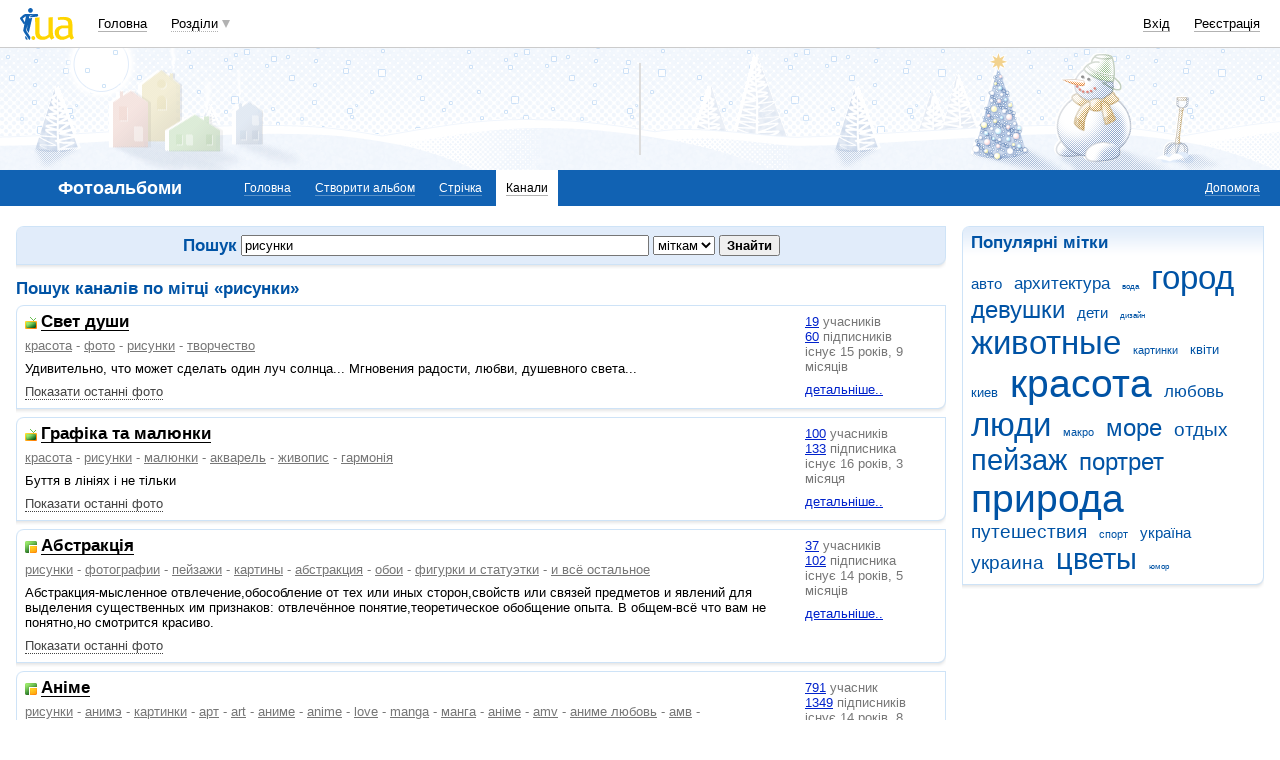

--- FILE ---
content_type: text/html; charset=windows-1251
request_url: https://photo.i.ua/channel/search/?type=label&words=363&pop=1
body_size: 19683
content:
<!DOCTYPE html PUBLIC "-//W3C//DTD XHTML 1.0 Transitional//EN" "http://www.w3.org/TR/xhtml1/DTD/xhtml1-transitional.dtd">
<html xmlns="http://www.w3.org/1999/xhtml">
<head>
<title>Пошук каналів по мітці &laquo;рисунки&raquo;&nbsp;</title>
<meta http-equiv="content-type" content="text/html; charset=windows-1251" />
<meta name="google-site-verification" content="HShIi9AqQMLaZPv7XOyqYVcwWYfPY-kJbUWtVTQkXkQ" />
<meta property="og:image" content="//i3.i.ua/logo_new1.png" />
<link id="dynamic-favicon" rel="icon" href="//i3.i.ua/css/i2/favicon_16.ico" type="image/x-icon">
<link rel="shortcut icon" href="//i3.i.ua/css/i2/favicon_16.ico" type="image/x-icon">
<![if !IE]><link rel="stylesheet" type="text/css" media="all" href="//i3.i.ua/css/i2/blue/sprite/photo.y3c9a8bdc.css" /><![endif]>
<script type="text/javascript">
<!--
window.JS_ERROR_NOTIFY = 'MA==';
var lmJsVersion = 1.690;
var lmJsPath = '//i3.i.ua/js/';
var JS_LANG_ID = 2;
var I_VER2 = true;
var I_SSL = true;
//-->
</script>
<script type="text/javascript" src="//i3.i.ua/js/JSHttpRequest.y989b751f.js"></script>
<script type="text/javascript" src="//i3.i.ua/js/util.ya033ba43.js"></script>
<script type="text/javascript" src="//i3.i.ua/js/i/global.y18bbae35.js"></script>
<script type="text/javascript" src="//i3.i.ua/js/i/autoload.y718797e6.js"></script>
<script type="text/javascript" src="//i3.i.ua/js/i/photo2.y28203732.js"></script>
<script type="text/javascript" src="//i3.i.ua/js/i/popupdiv_u.y78e0105e.js"></script>
<script data-ad-client="ca-pub-3755662197386269" async src="https://pagead2.googlesyndication.com/pagead/js/adsbygoogle.js"></script><!-- GAM Code in <head> section START -->
<script> !(function () { window.googletag = window.googletag || {}; window.vmpbjs = window.vmpbjs || {}; window.vpb = window.vpb || {}; vpb.cmd = vpb.cmd || []; vpb.st=Date.now();  vpb.fastLoad = true; googletag.cmd = googletag.cmd || []; vmpbjs.cmd = vmpbjs.cmd || []; var cmds = []; try{ cmds = googletag.cmd.slice(0); googletag.cmd.length = 0; }catch(e){} var ready = false; function exec(cb) { return cb.call(googletag); } var overriden = false; googletag.cmd.push(function () { overriden = true; googletag.cmd.unshift = function (cb) { if (ready) { return exec(cb); } cmds.unshift(cb); if (cb._startgpt) { ready = true; for (var k = 0; k < cmds.length; k++) { exec(cmds[k]); } } }; googletag.cmd.push = function (cb) { if (ready) { return exec(cb); } cmds.push(cb); }; }); if(!overriden){ googletag.cmd.push = function (cb) { cmds.push(cb); }; googletag.cmd.unshift = function (cb) { cmds.unshift(cb); if (cb._startgpt) { ready = true; if (googletag.apiReady) { cmds.forEach(function (cb) { googletag.cmd.push(cb); }); } else { googletag.cmd = cmds; } } }; } var dayMs = 36e5, cb = parseInt(Date.now() / dayMs), vpbSrc = '//player.adtcdn.com/prebidlink/' + cb + '/wrapper_hb_738585_17250.js', pbSrc = vpbSrc.replace('wrapper_hb', 'hb'), gptSrc = '//securepubads.g.doubleclick.net/tag/js/gpt.js', c = document.head || document.body || document.documentElement; function loadScript(src, cb) { var s = document.createElement('script'); s.src = src; s.defer=false; c.appendChild(s); s.onload = cb; s.onerror = function(){ var fn = function(){}; fn._startgpt = true; googletag.cmd.unshift(fn); }; return s; } loadScript(pbSrc); loadScript(gptSrc); loadScript(vpbSrc); })() </script>

<script type="text/javascript">
	var ua = navigator.userAgent.toLowerCase();
	if(ua.indexOf('mobile')==-1 && ua.indexOf('iphone')==-1 && ua.indexOf('ipad')==-1  && ua.indexOf('android')==-1) { //desktop
		window.googletag = window.googletag || {cmd: []};
		googletag.cmd.push(function() {
			googletag.defineSlot('/21861267298/i.ua/premium_side_banner', [[300, 600], [300, 250]], 'div-gpt-ad-i.ua/premium_side_banner').addService(googletag.pubads());
			googletag.defineSlot('/21861267298/i.ua/top_banner', [[728, 90], [970, 90]], 'div-gpt-ad-i.ua/top_banner').addService(googletag.pubads());
			googletag.pubads().enableSingleRequest();
			googletag.pubads().collapseEmptyDivs();
			googletag.enableServices();
		});
	} else { //mobile
		window.googletag = window.googletag || {cmd: []};
		googletag.cmd.push(function() {
			googletag.defineSlot('/21861267298/i.ua/premium_side_banner', [[300, 600], [300, 250], [300, 400], [336, 280], [320, 165]], 'div-gpt-ad-i.ua/premium_side_banner').addService(googletag.pubads());
			googletag.pubads().enableSingleRequest();
			googletag.pubads().collapseEmptyDivs();
			googletag.enableServices();
		});
	}
</script>
<!-- GAM Code in <head> section END --><script type="text/javascript" async id="Admixer" data-inv="//inv-nets.admixer.net/" data-r="always" data-bundle="desktop" src="https://cdn.admixer.net/scripts3/loader2.js"></script><script type="text/javascript">
(function() {

	var branding = {
			padTop:130,
			bgColor:'#fff',
			fixed:true,
			hwAlco:false,
			hwMed:false,
			iuaNew:false
		};
	
	function addEvent(e,t,f) {
		if (e.addEventListener) {
			e.addEventListener(t, f, false);
		} else if (e.attachEvent) {
			e.attachEvent('on'+t, f);
		}
	}
	
	function removeEvent(e,t,f) {
		if (e.removeEventListener) {
			e.removeEventListener(t, f, false);
		} else if (e.detachEvent) {
			e.detachEvent('on'+t, f);
		}
	}
	
	function merge() {
		var options, name, copy, target=arguments[0] || {};
		for (i = 1; i < arguments.length; i++ )
			if ((options = arguments[i]) != null)
				for (name in options)
					if (options.hasOwnProperty(name) && options[name] !== undefined)
						target[name] = options[name];
		return target;
	}

	function GEBCN(cn){
		if(document.getElementsByClassName) // Returns NodeList here
			return document.getElementsByClassName(cn);

		cn = cn.replace(/ *$/, '');

		if(document.querySelectorAll) // Returns NodeList here
			return document.querySelectorAll((' ' + cn).replace(/ +/g, '.'));

		cn = cn.replace(/^ */, '');

		var classes = cn.split(/ +/), clength = classes.length;
		var els = document.getElementsByTagName('*'), elength = els.length;
		var results = [];
		var i, j, match;

		for(i = 0; i < elength; i++){
			match = true;
			for(j = clength; j--;)
				if(!RegExp(' ' + classes[j] + ' ').test(' ' + els[i].className + ' '))
					match = false;
			if(match)
				results.push(els[i]);
		}

		// Returns Array here
		return results;
	}

	function addClass (o, c) {
		var re = new RegExp("(^|\\s)" + c + "(\\s|$)", "g");
		if (re.test(o.className)) return
		o.className = (o.className + " " + c).replace(/\s+/g, " ").replace(/(^ | $)/g, "");
	}

	function getStyle(e,s){
		if (e.currentStyle) { return e.currentStyle[s]||''; }
		else if (window.getComputedStyle) { return window.getComputedStyle(e,null)[s]||''; }
	}

	addEvent(window,"message", catchMsg);
	
	function catchMsg(e) {
		if (typeof e.data == 'string') {
			var str = e.data;
			if (str.indexOf('admBranding_padTop') != -1) {
				branding.padTop = str.split('_')[str.split('_').length-1]; 
			}
			if (str.indexOf('admBranding_bgColor') != -1) {
				branding.bgColor = str.split('_')[str.split('_').length-1];
			}
			if (str.indexOf('admBranding_fixed') != -1) {
				branding.fixed = str.split('_')[str.split('_').length-1];
			}
			if (str.indexOf('admBranding_hwAlco') != -1) {
				branding.hwAlco = str.split('_')[str.split('_').length-1];
				branding.hwAlco = (branding.hwAlco=='true')?true:false;
			}
			if (str.indexOf('admBranding_hwMed') != -1) {
				branding.hwMed = str.split('_')[str.split('_').length-1];
				branding.hwMed = (branding.hwMed=='true')?true:false;
			}
			if (str.indexOf('admBranding_iuaNew') != -1) {
				branding.iuaNew = str.split('_')[str.split('_').length-1];
				branding.iuaNew = (branding.iuaNew=='true')?true:false;
			}
			if (e.data == 'admix_branding') {
				loadBranding();
				removeEvent(window,"message", catchMsg);
			}
		}
	}

	function loadBranding() {
		var html_brnd,
			html_brnd_first,
			topId = ['admixer_async_681667001',  // weather
					'admixer_async_1388268464',  // video
					'admixer_async_395934906',  // tv
					'admixer_async_1382177623',  // radio
					'admixer_async_1115304362',  // prikol
					'admixer_async_1036325645',  // perevod
					'admixer_async_1071860055',  // otvet
					'admixer_async_2022697699',  // news
					'admixer_async_697525821',  // narod
					'admixer_async_1419050558',  // music
					'admixer_async_1890157712',  // map
					'admixer_async_98527678',  // mail
					'admixer_async_884978609',  // love
					'admixer_async_393312103',  // links
					'admixer_async_1871637314',  // job
					'admixer_async_1764799217',  // goroskop
					'admixer_async_1714031575',  // cook
					'admixer_async_1974191118',  // board
					'admixer_async_1023898800',  // blog
					'admixer_async_68886793', // finance
					'admixer_async_168746454', // kino
					'admixer_async_536713179',  // inner
					'admixer_top_weather',  // weather
					'admixer_top_video',  // video
					'admixer_top_tv',  // tv
					'admixer_top_radio',  // radio
					'admixer_top_prikol',  // prikol
					'admixer_top_perevod',  // perevod
					'admixer_top_otvet',  // otvet
					'admixer_top_news',  // news
					'admixer_top_narod',  // narod
					'admixer_top_music',  // music
					'admixer_top_map',  // map
					'admixer_top_mail',  // mail
					'admixer_top_love',  // love
					'admixer_top_links',  // links
					'admixer_top_job',  // job
					'admixer_top_goroskop',  // goroskop
					'admixer_top_cook',  // cook
					'admixer_top_board',  // board
					'admixer_top_blog',  // blog
					'admixer_top_finance',  // finance
					'admixer_top_kino',  // kino
					'admixer_top_inner',
					'admixer1900238815',  // РїРѕРіРѕРґР°
					'admixer1592765002',  // РІС–РґРµРѕ
					'admixer2018680908',  // Р±Р»РѕРі
					'admixer2003887078',  // РѕРіРѕР»РѕС€РµРЅРЅСЏ
					'admixer1839429767',  // СЂРµС†РµРїС‚Рё
					'admixer1440041165',  // С„С–РЅР°РЅСЃРё
					'admixer1482317815',  // РіРѕСЂРѕСЃРєРѕРї
					'admixer2119521347',  // РєС–РЅРѕ
					'admixer2141460128',  // Р·Р°РєР»Р°РґРєРё
					'admixer1437555796',  // Р·РЅР°Р№РѕРјСЃС‚РІР°
					'admixer1737613027',  // РїРѕС€С‚Р°
					'admixer1357023805',  // РєР°СЂС‚Рё
					'admixer1725162627',  // РјСѓР·РёРєР°
					'admixer2104168544',  // РЅР°СЂРѕРґ
					'admixer1941108520',  // РЅРѕРІРёРЅРё
					'admixer1391926897',  // РІС–РґРїРѕРІС–РґС–
					'admixer1299639551',  // РїРµСЂРµРєР»Р°Рґ
					'admixer1703810878',  // РїСЂРёРєРѕР»Рё
					'admixer1950921536',  // СЂР°РґС–Рѕ
					'admixer1325805726',  // С‚РµР»РµРїСЂРѕРіСЂР°РјР°
					'admixer2018677155',  // РІСЃС– С–РЅС€С– СЂРѕР·РґС–Р»Рё
					];  // inner

		for (var i=0; i<topId.length; i++) {
			if (document.getElementById(topId[i])) {
				html_brnd = document.getElementById(topId[i]);
				break;
			}
		}
		
		var partition = window.location.hostname.split('.')[0];
		
		if (branding.iuaNew) {

			var partitions_new = ['weather','finance','perevod','map','tv','goroskop','prikol'];
			
			var isNewPartition = (function() {
				for (var i=0; i < partitions_new.length; i++) {
					if (partitions_new[i] == partition) {
						return true;
					}
				}
				return false;
			})();
			
			if (isNewPartition) {
				
				var bOffset = 47;
				
				if (html_brnd) {
					if (html_brnd.firstChild) {
						html_brnd_first = html_brnd.firstChild;
						merge(html_brnd_first.style, {'max-width':'100%','max-height':'100%','min-width':'100%','min-height':'100%'});
					}
				} else {
					console.log('Function loadBranding stopped');
					console.log('Place holder id for TOP banner is not found in topId array');
					return;
				}
				
				if (typeof I_VER3 !== 'undefined') {
					
					if (GEBCN('body_container')[0]) {
						var body_cont = GEBCN('body_container')[0];
					}
					
					addClass(document.body, 'iua_branding');
					document.body.style.overflowX = 'hidden';
					
					if (GEBCN('header_adv')[0]) {
						var header_adv_cont = GEBCN('header_adv')[0];
						header_adv_cont.style.display = 'none';
					}
					
					if (GEBCN('header_container').length) {
						merge(GEBCN('header_container')[0].style, {'position':'absolute','width':'100%','z-index':2});
					}
					
					if (GEBCN('page')[0]) {
						var page_cont = GEBCN('page')[0];
						merge(page_cont.style, {'position':'relative','z-index':1});
						var contWidth = getStyle(page_cont, 'width'); 
						if (~contWidth.indexOf("px")) {
							contWidth = +contWidth.slice(0,contWidth.length-2)+8;
						}
					}
					
					body_cont.style.top = (bOffset+parseInt(branding.padTop)) + 'px';
					
					if (document.getElementById('section_nav')) {
						document.getElementById('section_nav').style.zIndex = 1;
					}
					
					if (GEBCN('footer_container').length) {
						merge(GEBCN('footer_container')[0].style, {'top':parseInt(branding.padTop)+20+ 'px', 'z-index':1});
					}
					
					merge(html_brnd.style, {'position':'fixed','top':bOffset+'px','width':'100%','height':'100%','overflow': 'hidden','z-index':0});
					document.body.appendChild(html_brnd);
					
					$(window).scroll(function () {
						if ($(window).scrollTop() >= bOffset) {
							$(html_brnd).css({'top':0+'px', 'position':'fixed'});
						} else {
							$(html_brnd).css({'top':bOffset-$(window).scrollTop()+'px', 'position':'absolute'});
						}
					});
					
					function addHealthWarning() {
						var hwDiv = document.createElement('DIV');
						GEBCN('page')[0].appendChild(hwDiv);
						merge(hwDiv.style, {
							'position':'relative',
							'width':'1100px',
							'height':'142px',
							'margin':'0 auto',
							'min-width':'1100px',
							'max-width':'1100px',
							'background-color':'#fff',
							'background-image': (branding.hwAlco ? 'url(//i.holder.com.ua/h/1/2/282_pf2_1.jpg)' : branding.hwMed ? 'url(//i.holder.com.ua/h/5/6/266_pf1_1.jpg)' : ''),
							'background-repeat':'no-repeat',
							'background-position':'center top',
							'background-size':'contain',
							'z-index':1
						});
						
					}
					
					if (branding.hwAlco || branding.hwMed) {
						addHealthWarning();
					}
						
				}
					
			}
				
		} else {
				
			if (html_brnd) {
				if (html_brnd.firstChild) {
					html_brnd_first = html_brnd.firstChild;
					merge(html_brnd_first.style, {'max-width':'100%','max-height':'150px','min-width':'100%','min-height':'150px'});
				}
			} else {
				console.log('Function loadBranding stopped');
				console.log('Place holder id for TOP banner is not found in topId array');
				return;
			}
			
			merge(html_brnd.style, {'width':'100%','height':'150px','max-width':'100%','max-height':'150px','min-width':'100%','min-height':'150px','margin':'0px auto'});
			if (GEBCN('header_adv').length) {
				GEBCN('header_adv')[0].style.padding = '0px';
			}
			if (GEBCN('header_adv_item').length) {
				merge(GEBCN('header_adv_item')[0].style, { 'width':'100%', 'border':'none' });
			}
			if (GEBCN('widget_adv').length) {
				merge(GEBCN('widget_adv')[0].style, { 'width':'100%', 'border':'none' });
			}
			
		}
		
	}
})();
</script><script type="text/javascript" async src="//i.holder.com.ua/t/holder.js"></script><script async src="https://www.googletagmanager.com/gtag/js?id=G-9CZ974SN72"></script>
		<script>
			window.dataLayer = window.dataLayer || [];
			function gtag(){dataLayer.push(arguments);}
			gtag("js", new Date());
			gtag("config", "G-9CZ974SN72");
		</script><script type="text/javascript">
<!--
if (window.frPr)
	window.frPr();
//-->
</script>
</head>

<body>
	<div class="body_container">
<div id="bmcounter">
<script type="text/javascript" language="javascript"><!--
iS='<img src="//r.i.ua/s?u2817&p0&n'+Math.random();
iD=document;if(!iD.cookie)iD.cookie="b=b; path=/";if(iD.cookie)iS+='&c1';
try{
iS+='&d'+(screen.colorDepth?screen.colorDepth:screen.pixelDepth)
+"&w"+screen.width+'&h'+screen.height;
}catch(e){}
iT=iR=iD.referrer.replace(/^.*\/\//, '');iH=window.location.href.replace(/^.*\/\//, '');
((iI=iT.indexOf('/'))!=-1)?(iT=iT.substring(0,iI)):(iI=iT.length);
if(iT!=iH.substring(0,iI))iS+='&f'+escape(iR);
iS+='&r'+escape(iH);
iD.write(iS+'" border="0" width="1" height="1" />');
bmQ='//c.bigmir.net/?s134156&t6&n'+Math.random();
bmD=document;
if(bmD.cookie)bmQ+='&c1';
try{
bmS=screen;bmQ+='&d'+(bmS.colorDepth?bmS.colorDepth:bmS.pixelDepth)+"&r"+bmS.width;
}catch(e){}
bmF = bmD.referrer.replace(/^.*\/\//, '');
if(bmF.indexOf('.i.ua')==-1)bmQ+='&f'+escape(bmF);
UtilLite.addEvent(window, 'load', function () {
	var img = dge('bmcounter').appendChild(dce('IMG'));
	img.border=0;
	img.width=1;
	img.height=1;
	img.src=bmQ;
});

function ILoadScript(src){var t='script',gt=iD.createElement(t),s=iD.getElementsByTagName(t)[0];gt.setAttribute('async','async');gt.src=src; s.parentNode.insertBefore(gt,s);}
var pp_gemius_identifier = new String('1vaapiuD4zNPfncQoXdcVtVpDrGN0YLo9zQOStXnCDH.67');
function gemius_pending(i) { window[i] = window[i] || function() {var x = window[i+'_pdata'] = window[i+'_pdata'] || []; x[x.length]=arguments;};};
gemius_pending('gemius_hit'); gemius_pending('gemius_event'); gemius_pending('pp_gemius_hit'); gemius_pending('pp_gemius_event');
ILoadScript('//kpmediagaua.hit.gemius.pl/xgemius.js');

/*var tns_already, tnscm_adn = tnscm_adn || [];
(function(c,m){if(c.indexOf&&c.indexOf(m)<0){c.unshift(m);}}(tnscm_adn,"inline_cm"));
if (!tns_already) {
	tns_already=1;

	UtilLite.addEvent(window, 'load', function () {
		var i=new Image();
		i.src="http://juke.mmi.bemobile.ua/bug/pic.gif?siteid=i.ua&j=1&nocache="+Math.random();
		ILoadScript("http://source.mmi.bemobile.ua/cm/cm.js");
	});
}*/

var _gaq = _gaq || [];
_gaq.push(['_setAccount', 'UA-34374057-1']);
_gaq.push(['_setDomainName', '.i.ua']);
_gaq.push(['_addOrganic', 'go.mail.ru', 'q']);
_gaq.push(['_addOrganic', 'nigma.ru', 's']);
_gaq.push(['_addOrganic', 'search.qip.ru', 'query']);
_gaq.push(['_addOrganic', 'aport.ru', 'r']);
_gaq.push(['_addOrganic', 'webalta.ru', 'q']);
_gaq.push(['_addOrganic', 'search.livetool.ru', 'text']);
_gaq.push(['_addOrganic', 'poisk.ngs.ru', 'q']);
_gaq.push(['_addOrganic', 'search.tyt.by', 'query']);
_gaq.push(['_addOrganic', 'search.ukr.net', 'search_query']);
_gaq.push(['_addOrganic', 'liveinternet.ru', 'q']);
_gaq.push(['_addOrganic', 'meta.ua', 'q']);
_gaq.push(['_addOrganic', 'gogo.ru', 'q']);
_gaq.push(['_trackPageview']);
UtilLite.addEvent(window, 'load', function () {
	ILoadScript('//stats.g.doubleclick.net/dc.js');
});
//--></script><img src="//counter.rambler.ru/top100.cnt?1201862" alt="" width=1 height=1 border=0></div><div id="zone_1703792907"></div>
		<script>
			(function(w,d,o,g,r,a,m){
				var cid="zone_1703792907";
				w[r]=w[r]||function(){(w[r+"l"]=w[r+"l"]||[]).push(arguments)};
				function e(b,w,r){if((w[r+"h"]=b.pop())&&!w.ABN){
					var a=d.createElement(o),p=d.getElementsByTagName(o)[0];a.async=1;
					a.src="https://cdn."+w[r+"h"]+"/libs/e.js";a.onerror=function(){e(g,w,r)};
					p.parentNode.insertBefore(a,p)}}e(g,w,r);
				w[r](cid,{id:1703792907,domain:w[r+"h"]});
			})(window,document,"script",["umh.ua"],"ABNS");
		</script>

	<div id="header_overall" class="header_overall">
		<div class="ho_nav">
			<a href="https://www.i.ua" class="ho_logo"></a>
			<ul class="ho_menu ho_menu-main">
		<li class="ho_menu_item"><a href="https://www.i.ua/">Головна</a></li>
		<li class="ho_menu_item"><span class="a ho_sections" onClick="i_showSections(this)">Розділи</span></li>
</ul>
<ul id="user_sections2_editable" class="ho_menu ho_menu-sections">
</ul>
			<ul class="ho_menu ho_menu-account">
<li class="ho_menu_item"><a onclick="return i_showFloat(1);" href="https://passport.i.ua/login/">Вхід</a></li>
<li class="ho_menu_item"><a href="https://passport.i.ua/registration/?_url=https%3A%2F%2Fphoto.i.ua%2Fchannel%2Fsearch%2F%3Ftype%3Dlabel%26words%3D363%26pop%3D1">Реєстрація</a></li>
</ul>
		</div>
		<div class="ho_sections_nav" id="sections" style="display: none">
	<div class="ho_sections_content ho_sections_nav_set">
		<ul class="ho_site_sections">
<li class="ho_site_sections_item"><a sectionID="11" class="icon i_mail" href="http://mail.i.ua/">Пошта</a></li><li class="ho_site_sections_item"><a sectionID="45" class="icon i_finance" href="https://finance.i.ua/">Фінанси</a></li><li class="ho_site_sections_item"><a sectionID="43" class="icon i_map" href="https://map.i.ua/">Карти</a></li><li class="ho_site_sections_item"><a sectionID="26" class="icon i_tv" href="https://tv.i.ua/">TV</a></li><li class="ho_site_sections_item"><a sectionID="23" class="icon i_weather" href="https://weather.i.ua/">Погода</a></li><li class="ho_site_sections_item"><a sectionID="22" class="icon i_aquarius" href="https://goroskop.i.ua/">Гороскоп</a></li><li class="ho_site_sections_item"><a sectionID="64" class="icon i_music" href="http://music.i.ua/">Музика</a></li><li class="ho_site_sections_item"><a sectionID="81" class="icon i_radio" href="http://radio.i.ua/">Радіо</a></li><li class="ho_site_sections_item"><a sectionID="55" class="icon i_kino" href="http://kino.i.ua/">Кіно</a></li><li class="ho_site_sections_item"><a sectionID="29" class="icon i_perevod" href="https://perevod.i.ua/">Переклад</a></li><li class="ho_site_sections_item"><a sectionID="47" class="icon i_org" href="http://org.i.ua/">Органайзер</a></li><li class="ho_site_sections_item"><a sectionID="56" class="icon i_files" href="https://files.i.ua/">Файли</a></li><li class="ho_site_sections_item"><a sectionID="16" class="icon i_job" href="http://job.i.ua/">Робота</a></li><li class="ho_site_sections_item"><a sectionID="24" class="icon i_catalog" href="http://catalog.i.ua/">Каталог</a></li><li class="ho_site_sections_item"><a sectionID="36" class="icon i_links" href="http://links.i.ua/">Закладки</a></li><li class="ho_site_sections_item"><a sectionID="17" class="icon i_rss" href="http://rss.i.ua/">RSS</a></li><li class="ho_site_sections_item"><a sectionID="41" class="icon i_board" href="http://board.i.ua/">Оголошення</a></li><li class="ho_site_sections_item"><a sectionID="48" class="icon i_news" href="http://news.i.ua/">Новини</a></li><li class="ho_site_sections_item"><a sectionID="69" class="icon i_otvet" href="http://otvet.i.ua/">Відповіді</a></li><li class="ho_site_sections_item"><a sectionID="42" class="icon i_oboi" href="http://oboi.i.ua/">Шпалери</a></li><li class="ho_site_sections_item"><a sectionID="49" class="icon i_cards" href="http://cards.i.ua/">Листівки</a></li><li class="ho_site_sections_item"><a sectionID="74" class="icon i_group" href="http://group.i.ua/">Групи</a></li><li class="ho_site_sections_item"><a sectionID="28" class="icon i_narod" href="https://narod.i.ua/">Народ</a></li><li class="ho_site_sections_item"><a sectionID="20" class="icon i_prikol" href="https://prikol.i.ua/">Приколи</a></li><li class="ho_site_sections_item"><a sectionID="21" class="icon i_love" href="http://love.i.ua/">Знайомства</a></li><li class="ho_site_sections_item"><a sectionID="25" class="icon i_photo" href="https://photo.i.ua/">Фото</a></li><li class="ho_site_sections_item"><a sectionID="30" class="icon i_blog" href="http://blog.i.ua/">Блоги</a></li><li class="ho_site_sections_item"><a sectionID="32" class="icon i_video" href="https://video.i.ua/">Відео</a></li><li class="ho_site_sections_item"><a sectionID="59" class="icon i_cook" href="http://cook.i.ua/">Рецепти</a></li>		</ul>
	</div>
	<i class="ho_sections_nav_switcher" onclick="i_showSections();" title="Приховати меню розділів"></i>
</div>
	</div>
	<div class="header_adv winter">
		<div class="header_adv_item">
<div id="zone_2018677155"></div>
		<script>
			(function(w,d,o,g,r,a,m){
				var cid="zone_2018677155";
				w[r]=w[r]||function(){(w[r+"l"]=w[r+"l"]||[]).push(arguments)};
				function e(b,w,r){if((w[r+"h"]=b.pop())&&!w.ABN){
					var a=d.createElement(o),p=d.getElementsByTagName(o)[0];a.async=1;
					a.src="https://cdn."+w[r+"h"]+"/libs/e.js";a.onerror=function(){e(g,w,r)};
					p.parentNode.insertBefore(a,p)}}e(g,w,r);
				w[r](cid,{id:2018677155,domain:w[r+"h"]});
			})(window,document,"script",["umh.ua"],"ABNS");
		</script>		</div>
	</div>
	<div class="section_nav">
		<ul class="sn_menu">
			<li class="sn_menu_item"><span class="sn_menu_title">Фотоальбоми</span></li>
			<li class="sn_menu_item "><a href="/" >Головна</a></li>
			<li class="sn_menu_item "><a href="/user/0/" onclick="return i_showFloat(1, 'http://photo.i.ua/user/0/');">Створити альбом</a></li>
			<li class="sn_menu_item "><a href="/stripe/" onclick="return i_showFloat(1, 'http://photo.i.ua/stripe/');">Стрічка</a></li>
			<li class="sn_menu_item _current"><a href="/channel/" >Канали</a></li>
	<li class="sn_menu_item -service"><a href="http://help.i.ua/section/25/">Допомога</a></li>
		</ul>
	</div>
<!--/branding -->
<div class="Body clear">
<div class="Right">
<!-- LEFT {{{ -->
<!-- Right content -->	
<div class="block_gamma_gradient"><div class="tl"></div><div class="br"></div><div class="content clear"><h2>Популярні мітки</h2>
	<div class="tags"><a href="/channel/search/?type=label&words=164&pop=1" style="font-size:115%;">авто</a> <a href="/channel/search/?type=label&words=484&pop=1" style="font-size:127%;">архитектура</a> <a href="/channel/search/?type=label&words=83&pop=1" style="font-size:60%;">вода</a> <a href="/channel/search/?type=label&words=41&pop=1" style="font-size:245%;">город</a> <a href="/channel/search/?type=label&words=8&pop=1" style="font-size:175%;">девушки</a> <a href="/channel/search/?type=label&words=14&pop=1" style="font-size:115%;">дети</a> <a href="/channel/search/?type=label&words=321&pop=1" style="font-size:60%;">дизайн</a> <a href="/channel/search/?type=label&words=5&pop=1" style="font-size:245%;">животные</a> <a href="/channel/search/?type=label&words=1010&pop=1" style="font-size:80%;">картинки</a> <a href="/channel/search/?type=label&words=175&pop=1" style="font-size:100%;">квіти</a> <a href="/channel/search/?type=label&words=42&pop=1" style="font-size:100%;">киев</a> <a href="/channel/search/?type=label&words=151&pop=1" style="font-size:289%;">красота</a> <a href="/channel/search/?type=label&words=961&pop=1" style="font-size:127%;">любовь</a> <a href="/channel/search/?type=label&words=295&pop=1" style="font-size:245%;">люди</a> <a href="/channel/search/?type=label&words=45&pop=1" style="font-size:80%;">макро</a> <a href="/channel/search/?type=label&words=154&pop=1" style="font-size:175%;">море</a> <a href="/channel/search/?type=label&words=38&pop=1" style="font-size:143%;">отдых</a> <a href="/channel/search/?type=label&words=46&pop=1" style="font-size:215%;">пейзаж</a> <a href="/channel/search/?type=label&words=48&pop=1" style="font-size:175%;">портрет</a> <a href="/channel/search/?type=label&words=6&pop=1" style="font-size:289%;">природа</a> <a href="/channel/search/?type=label&words=13&pop=1" style="font-size:143%;">путешествия</a> <a href="/channel/search/?type=label&words=47&pop=1" style="font-size:80%;">спорт</a> <a href="/channel/search/?type=label&words=925&pop=1" style="font-size:115%;">україна</a> <a href="/channel/search/?type=label&words=460&pop=1" style="font-size:143%;">украина</a> <a href="/channel/search/?type=label&words=89&pop=1" style="font-size:215%;">цветы</a> <a href="/channel/search/?type=label&words=52&pop=1" style="font-size:60%;">юмор</a></div>
</div></div>
<!-- /Right content --><!-- }}} LEFT -->
</div>
<div class="Left">
<!-- CENTER {{{ -->
<div class="Wrap">
<!-- Left content -->	
<script language="javascript" type="text/javascript"><!--
var fakeImg = null;
function communityExit(obj, ch) {
	obj.style.display = "none";
	if (!fakeImg)
		fakeImg = dce('IMG');
	fakeImg.src = '/channel/js/channelexit.js/' + ch + '/?'+Math.round(Math.random() * 100000000);
}
function confirmDeleteCommunity() {
	return window.confirm('Видалити канал?');
}
function blockShowHide(k) {
	var bi = dge('blockInfo' + k);
	if (bi.style.display != 'none') {

		bi.style.display = 'none';
		var bl = dge('blockShow' + k);
		var bt = bl.getAttribute('mytext');
		bl.setAttribute('mytext', bl.innerHTML);
		bl.innerHTML = bt;
	} else {
		bi.style.display = ''; 
		var bl = dge('blockShow' + k);
		var bt = bl.getAttribute('mytext');
		bl.setAttribute('mytext', bl.innerHTML);
		bl.innerHTML = bt;
		if (typeof(bi.loaded) != "undefined")
			return;
		var getData = new Subsys_JsHttpRequest_Js();
		getData.k = k;
		getData.onreadystatechange = function() {
			if (getData.readyState == 4) {
				try {
					var tmp = getData.responseJS;
					if (typeof(tmp.r) == "undefined")
						throw 1;
					blockFill(this.k, tmp.r);
				} catch (e) {
					blockFill(this.k, '');
				}
			}
		}
		getData.caching = true;
		getData.open('POST', '/channel/js/get_last/', true);
		getData.send({id: k});
	}
}
function blockFill(k, data) {
	var bi = dge('blockInfo' + k);
	bi.loaded = true;
	if (data == '')
		data = 'Фото отсутствуют';
	bi.innerHTML = data;
}
//-->
</script>
<div class="block_gamma_dark search_line"><div class="tl"></div><div class="br"></div><div class="content clear"><h2>Пошук</h2>
	<span class="search_form"><form action="/channel/search/">            
	<input type="text" name="words" value="рисунки" />
	<select name="type">
<option value="all">всюди</option><option value="name">назві</option><option value="text">тексту</option><option value="labels" selected >міткам</option>	</select>
	<input type="hidden" name="cpop" value="1">
	<input type="submit" value="Знайти" />
</form></span></div></div>
<h2>Пошук каналів по мітці &laquo;<span class="black">рисунки</span>&raquo;</h2><div class="blocks_list">
	<div class="block_gamma"><div class="tl"></div><div class="br"></div><div class="content clear">		  
		<div class="block_info">
		<p><a href="/channel/1283/info/">19</a> учасників<br /><a href="/channel/1283/info/">60</a> підписників<br />існує 15 років, 9 місяців</p>	
		<a href="/channel/1283/info/">детальніше..</a>
		</div>
		<h2><a href="/channel/1283/" class="channel"><i></i>Свет души</a></h2>
	<p class="tags_list"><a href="/channel/search/?type=label&words=151&cpop=1" class="darkgrey">красота</a> - <a href="/channel/search/?type=label&words=348&cpop=1" class="darkgrey">фото</a> - <a href="/channel/search/?type=label&words=363&cpop=1" class="darkgrey">рисунки</a> - <a href="/channel/search/?type=label&words=563&cpop=1" class="darkgrey">творчество</a></p><p>Удивительно, что может сделать один луч солнца... Мгновения радости, любви, душевного света...</p>		<b class="action" id="blockShow1283" onclick="blockShowHide(1283);" mytext="Приховати фото">Показати останні фото</b>
		<div class="more_info" style="display: none;" id="blockInfo1283"><img src="//i3.i.ua/rssreader/i_rssisload.gif"><br><br></div>
</div></div>      
	<div class="block_gamma"><div class="tl"></div><div class="br"></div><div class="content clear">		  
		<div class="block_info">
		<p><a href="/channel/1023/info/">100</a> учасників<br /><a href="/channel/1023/info/">133</a> підписника<br />існує 16 років, 3 місяця</p>	
		<a href="/channel/1023/info/">детальніше..</a>
		</div>
		<h2><a href="/channel/1023/" class="channel"><i></i>Графіка та малюнки</a></h2>
	<p class="tags_list"><a href="/channel/search/?type=label&words=151&cpop=1" class="darkgrey">красота</a> - <a href="/channel/search/?type=label&words=363&cpop=1" class="darkgrey">рисунки</a> - <a href="/channel/search/?type=label&words=2712&cpop=1" class="darkgrey">малюнки</a> - <a href="/channel/search/?type=label&words=3017&cpop=1" class="darkgrey">акварель</a> - <a href="/channel/search/?type=label&words=13158&cpop=1" class="darkgrey">живопис</a> - <a href="/channel/search/?type=label&words=16627&cpop=1" class="darkgrey">гармонія</a></p><p>Буття в лініях і не тільки</p>		<b class="action" id="blockShow1023" onclick="blockShowHide(1023);" mytext="Приховати фото">Показати останні фото</b>
		<div class="more_info" style="display: none;" id="blockInfo1023"><img src="//i3.i.ua/rssreader/i_rssisload.gif"><br><br></div>
</div></div>      
	<div class="block_gamma"><div class="tl"></div><div class="br"></div><div class="content clear">		  
		<div class="block_info">
		<p><a href="/channel/2293/info/">37</a> учасників<br /><a href="/channel/2293/info/">102</a> підписника<br />існує 14 років, 5 місяців</p>	
		<a href="/channel/2293/info/">детальніше..</a>
		</div>
		<h2><a href="/channel/2293/" class="group"><i></i>Абстракція</a></h2>
	<p class="tags_list"><a href="/channel/search/?type=label&words=363&cpop=1" class="darkgrey">рисунки</a> - <a href="/channel/search/?type=label&words=607&cpop=1" class="darkgrey">фотографии</a> - <a href="/channel/search/?type=label&words=721&cpop=1" class="darkgrey">пейзажи</a> - <a href="/channel/search/?type=label&words=885&cpop=1" class="darkgrey">картины</a> - <a href="/channel/search/?type=label&words=1289&cpop=1" class="darkgrey">абстракция</a> - <a href="/channel/search/?type=label&words=1830&cpop=1" class="darkgrey">обои</a> - <a href="/channel/search/?type=label&words=28254&cpop=1" class="darkgrey">фигурки и статуэтки</a> - <a href="/channel/search/?type=label&words=71109&cpop=1" class="darkgrey">и всё остальное</a></p><p>Абстракция-мысленное отвлечение,обособление от тех или иных сторон,свойств или связей предметов и явлений для выделения существенных им признаков: отвлечённое понятие,теоретическое обобщение опыта.
В общем-всё что вам не понятно,но смотрится красиво.</p>		<b class="action" id="blockShow2293" onclick="blockShowHide(2293);" mytext="Приховати фото">Показати останні фото</b>
		<div class="more_info" style="display: none;" id="blockInfo2293"><img src="//i3.i.ua/rssreader/i_rssisload.gif"><br><br></div>
</div></div>      
	<div class="block_gamma"><div class="tl"></div><div class="br"></div><div class="content clear">		  
		<div class="block_info">
		<p><a href="/channel/1851/info/">791</a> учасник<br /><a href="/channel/1851/info/">1349</a> підписників<br />існує 14 років, 8 місяців</p>	
		<a href="/channel/1851/info/">детальніше..</a>
		</div>
		<h2><a href="/channel/1851/" class="group"><i></i>Аніме</a></h2>
	<p class="tags_list"><a href="/channel/search/?type=label&words=363&cpop=1" class="darkgrey">рисунки</a> - <a href="/channel/search/?type=label&words=898&cpop=1" class="darkgrey">анимэ</a> - <a href="/channel/search/?type=label&words=1010&cpop=1" class="darkgrey">картинки</a> - <a href="/channel/search/?type=label&words=1115&cpop=1" class="darkgrey">арт</a> - <a href="/channel/search/?type=label&words=1124&cpop=1" class="darkgrey">art</a> - <a href="/channel/search/?type=label&words=1287&cpop=1" class="darkgrey">аниме</a> - <a href="/channel/search/?type=label&words=1808&cpop=1" class="darkgrey">anime</a> - <a href="/channel/search/?type=label&words=3631&cpop=1" class="darkgrey">love</a> - <a href="/channel/search/?type=label&words=7142&cpop=1" class="darkgrey">manga</a> - <a href="/channel/search/?type=label&words=7143&cpop=1" class="darkgrey">манга</a> - <a href="/channel/search/?type=label&words=10485&cpop=1" class="darkgrey">аніме</a> - <a href="/channel/search/?type=label&words=41543&cpop=1" class="darkgrey">amv</a> - <a href="/channel/search/?type=label&words=53118&cpop=1" class="darkgrey">аниме любовь</a> - <a href="/channel/search/?type=label&words=66763&cpop=1" class="darkgrey">амв</a> - <a href="/channel/search/?type=label&words=66764&cpop=1" class="darkgrey">аниме сериалы</a> - <a href="/channel/search/?type=label&words=66765&cpop=1" class="darkgrey">сериалы анимэ</a></p><p>Все про Аніме</p>		<b class="action" id="blockShow1851" onclick="blockShowHide(1851);" mytext="Приховати фото">Показати останні фото</b>
		<div class="more_info" style="display: none;" id="blockInfo1851"><img src="//i3.i.ua/rssreader/i_rssisload.gif"><br><br></div>
</div></div>      
	<div class="block_gamma"><div class="tl"></div><div class="br"></div><div class="content clear">		  
		<div class="block_info">
		<p><a href="/channel/79/info/">42</a> учасника<br /><a href="/channel/79/info/">140</a> підписників<br />існує 17 років, 9 місяців</p>	
		<a href="/channel/79/info/">детальніше..</a>
		</div>
		<h2><a href="/channel/79/" class="channel"><i></i>Красивые рисунки</a></h2>
	<p class="tags_list"><a href="/channel/search/?type=label&words=49&cpop=1" class="darkgrey">эротика</a> - <a href="/channel/search/?type=label&words=151&cpop=1" class="darkgrey">красота</a> - <a href="/channel/search/?type=label&words=363&cpop=1" class="darkgrey">рисунки</a> - <a href="/channel/search/?type=label&words=563&cpop=1" class="darkgrey">творчество</a> - <a href="/channel/search/?type=label&words=885&cpop=1" class="darkgrey">картины</a> - <a href="/channel/search/?type=label&words=1116&cpop=1" class="darkgrey">ню</a> - <a href="/channel/search/?type=label&words=1465&cpop=1" class="darkgrey">искусство</a> - <a href="/channel/search/?type=label&words=1990&cpop=1" class="darkgrey">художник</a></p><p>красивые работы разных художников, и не только художников:)</p>		<b class="action" id="blockShow79" onclick="blockShowHide(79);" mytext="Приховати фото">Показати останні фото</b>
		<div class="more_info" style="display: none;" id="blockInfo79"><img src="//i3.i.ua/rssreader/i_rssisload.gif"><br><br></div>
</div></div>      
	<div class="block_gamma"><div class="tl"></div><div class="br"></div><div class="content clear">		  
		<div class="block_info">
		<p><a href="/channel/1306/info/">9</a> учасників<br /><a href="/channel/1306/info/">18</a> підписників<br />існує 15 років, 9 місяців</p>	
		<a href="/channel/1306/info/">детальніше..</a>
		</div>
		<h2><a href="/channel/1306/" class="channel"><i></i>Ведьмочки</a></h2>
	<p class="tags_list"><a href="/channel/search/?type=label&words=316&cpop=1" class="darkgrey">волшебство</a> - <a href="/channel/search/?type=label&words=363&cpop=1" class="darkgrey">рисунки</a> - <a href="/channel/search/?type=label&words=2225&cpop=1" class="darkgrey">ведьма</a> - <a href="/channel/search/?type=label&words=7078&cpop=1" class="darkgrey">магия</a> - <a href="/channel/search/?type=label&words=45570&cpop=1" class="darkgrey">колдунья</a></p><p>Ведьмочки,ведьмаки, колдуньи и волшебницы на любой вкус: рисунки, фото, кадры из фильмов, арты и всё-всё-всё</p>		<b class="action" id="blockShow1306" onclick="blockShowHide(1306);" mytext="Приховати фото">Показати останні фото</b>
		<div class="more_info" style="display: none;" id="blockInfo1306"><img src="//i3.i.ua/rssreader/i_rssisload.gif"><br><br></div>
</div></div>      
	<div class="block_gamma"><div class="tl"></div><div class="br"></div><div class="content clear">		  
		<div class="block_info">
		<p><a href="/channel/1206/info/">32</a> учасника<br /><a href="/channel/1206/info/">51</a> підписник<br />існує 15 років, 11 місяців</p>	
		<a href="/channel/1206/info/">детальніше..</a>
		</div>
		<h2><a href="/channel/1206/" class="channel"><i></i>Males Theme</a></h2>
	<p class="tags_list"><a href="/channel/search/?type=label&words=363&cpop=1" class="darkgrey">рисунки</a> - <a href="/channel/search/?type=label&words=1124&cpop=1" class="darkgrey">art</a> - <a href="/channel/search/?type=label&words=1287&cpop=1" class="darkgrey">аниме</a> - <a href="/channel/search/?type=label&words=1808&cpop=1" class="darkgrey">anime</a> - <a href="/channel/search/?type=label&words=7142&cpop=1" class="darkgrey">manga</a> - <a href="/channel/search/?type=label&words=7143&cpop=1" class="darkgrey">манга</a></p><p>мальчики из аниме и манги или просто кавайны арт из этой тематики</p>		<b class="action" id="blockShow1206" onclick="blockShowHide(1206);" mytext="Приховати фото">Показати останні фото</b>
		<div class="more_info" style="display: none;" id="blockInfo1206"><img src="//i3.i.ua/rssreader/i_rssisload.gif"><br><br></div>
</div></div>      
	<div class="block_gamma"><div class="tl"></div><div class="br"></div><div class="content clear">		  
		<div class="block_info">
		<p><a href="/channel/3735/info/">11</a> учасників<br /><a href="/channel/3735/info/">10</a> підписників<br />існує 10 років, 3 місяця</p>	
		<a href="/channel/3735/info/">детальніше..</a>
		</div>
		<h2><a href="/channel/3735/" class="channel"><i></i>ЧорнеБілеСіре</a></h2>
	<p class="tags_list"><a href="/channel/search/?type=label&words=46&cpop=1" class="darkgrey">пейзаж</a> - <a href="/channel/search/?type=label&words=295&cpop=1" class="darkgrey">люди</a> - <a href="/channel/search/?type=label&words=363&cpop=1" class="darkgrey">рисунки</a> - <a href="/channel/search/?type=label&words=484&cpop=1" class="darkgrey">архитектура</a> - <a href="/channel/search/?type=label&words=971&cpop=1" class="darkgrey">разное</a> - <a href="/channel/search/?type=label&words=1038&cpop=1" class="darkgrey">черно-белое</a> - <a href="/channel/search/?type=label&words=1051&cpop=1" class="darkgrey">мода</a></p><p>В даному каналі розміщуються фотографії та зображення в чорно-білому, сірому стилі. Пейзажі, архітектура, рослинний та тваринний світ, малюнки - все, що близьке Вашій душі. Але! Суто з незвичайним, оригінальним підходом. 

&quot;Чорне і біле при змішуванні створюють новий колір, кава і молоко створюють новий смак, а чоловік і жінка - нове життя.&quot; (с)</p>		<b class="action" id="blockShow3735" onclick="blockShowHide(3735);" mytext="Приховати фото">Показати останні фото</b>
		<div class="more_info" style="display: none;" id="blockInfo3735"><img src="//i3.i.ua/rssreader/i_rssisload.gif"><br><br></div>
</div></div>      
	<div class="block_gamma"><div class="tl"></div><div class="br"></div><div class="content clear">		  
		<div class="block_info">
		<p><a href="/channel/1802/info/">3</a> учасника<br /><a href="/channel/1802/info/">16</a> підписників<br />існує 14 років, 9 місяців</p>	
		<a href="/channel/1802/info/">детальніше..</a>
		</div>
		<h2><a href="/channel/1802/" class="channel"><i></i>Дитячий канал</a></h2>
	<p class="tags_list"><a href="/channel/search/?type=label&words=5&cpop=1" class="darkgrey">животные</a> - <a href="/channel/search/?type=label&words=7&cpop=1" class="darkgrey">коты</a> - <a href="/channel/search/?type=label&words=14&cpop=1" class="darkgrey">дети</a> - <a href="/channel/search/?type=label&words=116&cpop=1" class="darkgrey">собаки</a> - <a href="/channel/search/?type=label&words=363&cpop=1" class="darkgrey">рисунки</a> - <a href="/channel/search/?type=label&words=608&cpop=1" class="darkgrey">приколы</a> - <a href="/channel/search/?type=label&words=6633&cpop=1" class="darkgrey">детские</a></p><p>фотографії зроблені дітьми або для дітей від 7 до 10 років.</p>		<b class="action" id="blockShow1802" onclick="blockShowHide(1802);" mytext="Приховати фото">Показати останні фото</b>
		<div class="more_info" style="display: none;" id="blockInfo1802"><img src="//i3.i.ua/rssreader/i_rssisload.gif"><br><br></div>
</div></div>      
	<div class="block_gamma"><div class="tl"></div><div class="br"></div><div class="content clear">		  
		<div class="block_info">
		<p><a href="/channel/1188/info/">12</a> учасників<br /><a href="/channel/1188/info/">30</a> підписників<br />існує 16 років</p>	
		<a href="/channel/1188/info/">детальніше..</a>
		</div>
		<h2><a href="/channel/1188/" class="channel"><i></i>Warriors</a></h2>
	<p class="tags_list"><a href="/channel/search/?type=label&words=363&cpop=1" class="darkgrey">рисунки</a> - <a href="/channel/search/?type=label&words=907&cpop=1" class="darkgrey">игры</a> - <a href="/channel/search/?type=label&words=1287&cpop=1" class="darkgrey">аниме</a> - <a href="/channel/search/?type=label&words=1808&cpop=1" class="darkgrey">anime</a> - <a href="/channel/search/?type=label&words=2735&cpop=1" class="darkgrey">воин</a> - <a href="/channel/search/?type=label&words=3937&cpop=1" class="darkgrey">воины</a> - <a href="/channel/search/?type=label&words=17940&cpop=1" class="darkgrey">оружые</a> - <a href="/channel/search/?type=label&words=41127&cpop=1" class="darkgrey">warriors</a></p><p>Warriors -воины,с аниме и аниме игр
а главное художественные работы

ПРОСЬБА вносить информацию о работах!</p>		<b class="action" id="blockShow1188" onclick="blockShowHide(1188);" mytext="Приховати фото">Показати останні фото</b>
		<div class="more_info" style="display: none;" id="blockInfo1188"><img src="//i3.i.ua/rssreader/i_rssisload.gif"><br><br></div>
</div></div>      
	<div class="block_gamma"><div class="tl"></div><div class="br"></div><div class="content clear">		  
		<div class="block_info">
		<p><a href="/channel/462/info/">19</a> учасників<br /><a href="/channel/462/info/">39</a> підписників<br />існує 17 років, 2 місяця</p>	
		<a href="/channel/462/info/">детальніше..</a>
		</div>
		<h2><a href="/channel/462/" class="channel"><i></i>Сакральные символы</a></h2>
	<p class="tags_list"><a href="/channel/search/?type=label&words=363&cpop=1" class="darkgrey">рисунки</a> - <a href="/channel/search/?type=label&words=2137&cpop=1" class="darkgrey">иллюзии</a> - <a href="/channel/search/?type=label&words=4554&cpop=1" class="darkgrey">знаки</a> - <a href="/channel/search/?type=label&words=21538&cpop=1" class="darkgrey">мандалы</a> - <a href="/channel/search/?type=label&words=21539&cpop=1" class="darkgrey">янтры</a> - <a href="/channel/search/?type=label&words=21540&cpop=1" class="darkgrey">матрицы</a> - <a href="/channel/search/?type=label&words=21541&cpop=1" class="darkgrey">символы</a></p><p>Мандалы, янтры, матрицы, круги на полях, иллюзии, стереограммы, символы, знаки</p>		<b class="action" id="blockShow462" onclick="blockShowHide(462);" mytext="Приховати фото">Показати останні фото</b>
		<div class="more_info" style="display: none;" id="blockInfo462"><img src="//i3.i.ua/rssreader/i_rssisload.gif"><br><br></div>
</div></div>      
	<div class="block_gamma"><div class="tl"></div><div class="br"></div><div class="content clear">		  
		<div class="block_info">
		<p><a href="/channel/274/info/">8</a> учасників<br /><a href="/channel/274/info/">47</a> підписників<br />існує 17 років, 6 місяців</p>	
		<a href="/channel/274/info/">детальніше..</a>
		</div>
		<h2><a href="/channel/274/" class="channel"><i></i>Аниме</a></h2>
	<p class="tags_list"><a href="/channel/search/?type=label&words=363&cpop=1" class="darkgrey">рисунки</a> - <a href="/channel/search/?type=label&words=898&cpop=1" class="darkgrey">анимэ</a> - <a href="/channel/search/?type=label&words=1010&cpop=1" class="darkgrey">картинки</a> - <a href="/channel/search/?type=label&words=1808&cpop=1" class="darkgrey">anime</a> - <a href="/channel/search/?type=label&words=3329&cpop=1" class="darkgrey">анимация</a> - <a href="/channel/search/?type=label&words=7013&cpop=1" class="darkgrey">комиксы</a> - <a href="/channel/search/?type=label&words=7143&cpop=1" class="darkgrey">манга</a></p><p>рисунки, мультики авотарики в стиле аниме, для тех кто является истинным ценителелем данного искуства</p>		<b class="action" id="blockShow274" onclick="blockShowHide(274);" mytext="Приховати фото">Показати останні фото</b>
		<div class="more_info" style="display: none;" id="blockInfo274"><img src="//i3.i.ua/rssreader/i_rssisload.gif"><br><br></div>
</div></div>      
	<div class="block_gamma"><div class="tl"></div><div class="br"></div><div class="content clear">		  
		<div class="block_info">
		<p><a href="/channel/1128/info/">47</a> учасників<br /><a href="/channel/1128/info/">66</a> підписників<br />існує 16 років, 1 місяць</p>	
		<a href="/channel/1128/info/">детальніше..</a>
		</div>
		<h2><a href="/channel/1128/" class="channel"><i></i>Neko</a></h2>
	<p class="tags_list"><a href="/channel/search/?type=label&words=363&cpop=1" class="darkgrey">рисунки</a> - <a href="/channel/search/?type=label&words=1115&cpop=1" class="darkgrey">арт</a> - <a href="/channel/search/?type=label&words=1124&cpop=1" class="darkgrey">art</a> - <a href="/channel/search/?type=label&words=1287&cpop=1" class="darkgrey">аниме</a> - <a href="/channel/search/?type=label&words=1808&cpop=1" class="darkgrey">anime</a> - <a href="/channel/search/?type=label&words=7142&cpop=1" class="darkgrey">manga</a> - <a href="/channel/search/?type=label&words=7143&cpop=1" class="darkgrey">манга</a> - <a href="/channel/search/?type=label&words=22105&cpop=1" class="darkgrey">неко</a> - <a href="/channel/search/?type=label&words=26524&cpop=1" class="darkgrey">neko</a></p><p>Для любителей няшек и других пушистых хвостатых созданий</p>		<b class="action" id="blockShow1128" onclick="blockShowHide(1128);" mytext="Приховати фото">Показати останні фото</b>
		<div class="more_info" style="display: none;" id="blockInfo1128"><img src="//i3.i.ua/rssreader/i_rssisload.gif"><br><br></div>
</div></div>      
	<div class="block_gamma"><div class="tl"></div><div class="br"></div><div class="content clear">		  
		<div class="block_info">
		<p><a href="/channel/1008/info/">9</a> учасників<br /><a href="/channel/1008/info/">25</a> підписників<br />існує 16 років, 3 місяця</p>	
		<a href="/channel/1008/info/">детальніше..</a>
		</div>
		<h2><a href="/channel/1008/" class="channel"><i></i>Няшки i.ua</a></h2>
	<p class="tags_list"><a href="/channel/search/?type=label&words=363&cpop=1" class="darkgrey">рисунки</a> - <a href="/channel/search/?type=label&words=1010&cpop=1" class="darkgrey">картинки</a> - <a href="/channel/search/?type=label&words=1115&cpop=1" class="darkgrey">арт</a> - <a href="/channel/search/?type=label&words=1287&cpop=1" class="darkgrey">аниме</a> - <a href="/channel/search/?type=label&words=6658&cpop=1" class="darkgrey">аватарки</a> - <a href="/channel/search/?type=label&words=7143&cpop=1" class="darkgrey">манга</a></p><p>для всех любителей аниме.

здесь картинки,аватарки,рисунки в стиле аниме. добавляем каждый день)
присоединяйтесь :3</p>		<b class="action" id="blockShow1008" onclick="blockShowHide(1008);" mytext="Приховати фото">Показати останні фото</b>
		<div class="more_info" style="display: none;" id="blockInfo1008"><img src="//i3.i.ua/rssreader/i_rssisload.gif"><br><br></div>
</div></div>      
	<div class="block_gamma"><div class="tl"></div><div class="br"></div><div class="content clear">		  
		<div class="block_info">
		<p><a href="/channel/406/info/">10</a> учасників<br /><a href="/channel/406/info/">38</a> підписників<br />існує 17 років, 4 місяця</p>	
		<a href="/channel/406/info/">детальніше..</a>
		</div>
		<h2><a href="/channel/406/" class="channel"><i></i>Народна творчість</a></h2>
	<p class="tags_list"><a href="/channel/search/?type=label&words=363&cpop=1" class="darkgrey">рисунки</a> - <a href="/channel/search/?type=label&words=563&cpop=1" class="darkgrey">творчество</a> - <a href="/channel/search/?type=label&words=1014&cpop=1" class="darkgrey">вышивка</a> - <a href="/channel/search/?type=label&words=20052&cpop=1" class="darkgrey">народное</a></p><p>Малюнки, вишивка... усе, що зроблено власними руками</p>		<b class="action" id="blockShow406" onclick="blockShowHide(406);" mytext="Приховати фото">Показати останні фото</b>
		<div class="more_info" style="display: none;" id="blockInfo406"><img src="//i3.i.ua/rssreader/i_rssisload.gif"><br><br></div>
</div></div>      
	<div class="block_gamma"><div class="tl"></div><div class="br"></div><div class="content clear">		  
		<div class="block_info">
		<p><a href="/channel/2552/info/">0</a> учасників<br /><a href="/channel/2552/info/">2</a> підписника<br />існує 14 років, 2 місяця</p>	
		<a href="/channel/2552/info/">детальніше..</a>
		</div>
		<h2><a href="/channel/2552/" class="channel"><i></i>Разная любовь</a></h2>
	<p class="tags_list"><a href="/channel/search/?type=label&words=363&cpop=1" class="darkgrey">рисунки</a> - <a href="/channel/search/?type=label&words=961&cpop=1" class="darkgrey">любовь</a> - <a href="/channel/search/?type=label&words=1010&cpop=1" class="darkgrey">картинки</a></p><p>Любовь во всех проявлениях</p>		<b class="action" id="blockShow2552" onclick="blockShowHide(2552);" mytext="Приховати фото">Показати останні фото</b>
		<div class="more_info" style="display: none;" id="blockInfo2552"><img src="//i3.i.ua/rssreader/i_rssisload.gif"><br><br></div>
</div></div>      
	<div class="block_gamma"><div class="tl"></div><div class="br"></div><div class="content clear">		  
		<div class="block_info">
		<p><a href="/channel/1741/info/">1</a> учасник<br /><a href="/channel/1741/info/">4</a> підписника<br />існує 14 років, 11 місяців</p>	
		<a href="/channel/1741/info/">детальніше..</a>
		</div>
		<h2><a href="/channel/1741/" class="channel"><i></i>Рисунки</a></h2>
	<p class="tags_list"><a href="/channel/search/?type=label&words=363&cpop=1" class="darkgrey">рисунки</a> - <a href="/channel/search/?type=label&words=721&cpop=1" class="darkgrey">пейзажи</a> - <a href="/channel/search/?type=label&words=880&cpop=1" class="darkgrey">портреты</a> - <a href="/channel/search/?type=label&words=4434&cpop=1" class="darkgrey">графити</a></p><p>Рисунки в любом стиле...</p>		<b class="action" id="blockShow1741" onclick="blockShowHide(1741);" mytext="Приховати фото">Показати останні фото</b>
		<div class="more_info" style="display: none;" id="blockInfo1741"><img src="//i3.i.ua/rssreader/i_rssisload.gif"><br><br></div>
</div></div>      
	<div class="block_gamma"><div class="tl"></div><div class="br"></div><div class="content clear">		  
		<div class="block_info">
		<p><a href="/channel/806/info/">4</a> учасника<br /><a href="/channel/806/info/">5</a> підписників<br />існує 16 років, 8 місяців</p>	
		<a href="/channel/806/info/">детальніше..</a>
		</div>
		<h2><a href="/channel/806/" class="channel"><i></i>Аэрография - машины</a></h2>
	<p class="tags_list"><a href="/channel/search/?type=label&words=164&cpop=1" class="darkgrey">авто</a> - <a href="/channel/search/?type=label&words=363&cpop=1" class="darkgrey">рисунки</a></p><p>Рисунки на машинах</p>		<b class="action" id="blockShow806" onclick="blockShowHide(806);" mytext="Приховати фото">Показати останні фото</b>
		<div class="more_info" style="display: none;" id="blockInfo806"><img src="//i3.i.ua/rssreader/i_rssisload.gif"><br><br></div>
</div></div>      
</div>  
<!-- /Left content -->
</div><!-- }}} CENTER -->
</div>
<div class="drop"></div>
</div>
</div></div><!-- /.body_container --><div class="footer_container">
	


	<div class="footer_adv">
		<div class="widget_adv widget-mt" style="z-index: 0">
			<div id="zone_1222542775"></div>
		<script>
			(function(w,d,o,g,r,a,m){
				var cid="zone_1222542775";
				w[r]=w[r]||function(){(w[r+"l"]=w[r+"l"]||[]).push(arguments)};
				function e(b,w,r){if((w[r+"h"]=b.pop())&&!w.ABN){
					var a=d.createElement(o),p=d.getElementsByTagName(o)[0];a.async=1;
					a.src="https://cdn."+w[r+"h"]+"/libs/e.js";a.onerror=function(){e(g,w,r)};
					p.parentNode.insertBefore(a,p)}}e(g,w,r);
				w[r](cid,{id:1222542775,domain:w[r+"h"]});
			})(window,document,"script",["umh.ua"],"ABNS");
		</script>			<div id="zone_1486955458"></div>
		<script>
			(function(w,d,o,g,r,a,m){
				var cid="zone_1486955458";
				w[r]=w[r]||function(){(w[r+"l"]=w[r+"l"]||[]).push(arguments)};
				function e(b,w,r){if((w[r+"h"]=b.pop())&&!w.ABN){
					var a=d.createElement(o),p=d.getElementsByTagName(o)[0];a.async=1;
					a.src="https://cdn."+w[r+"h"]+"/libs/e.js";a.onerror=function(){e(g,w,r)};
					p.parentNode.insertBefore(a,p)}}e(g,w,r);
				w[r](cid,{id:1486955458,domain:w[r+"h"]});
			})(window,document,"script",["umh.ua"],"ABNS");
		</script>			<!--/advertising -->
		</div>
		<div class="widget_adv widget-pda"></div>
	</div>

	<div class="footer_overall">
		<div class="wrapper">
			<div class="fo_nav">
				<div class="fo_sections_nav">
					<ul class="fo_site_sections"><li class="fo_site_sections_item"><a href="https://mail.i.ua/">Пошта</a></li><li class="fo_site_sections_item"><a href="https://job.i.ua/">Робота</a></li><li class="fo_site_sections_item"><a href="https://search.i.ua/">Пошук</a></li><li class="fo_site_sections_item"><a href="https://soft.i.ua/">Програми</a></li><li class="fo_site_sections_item"><a href="https://catalog.i.ua/">Каталог</a></li><li class="fo_site_sections_item"><a href="https://links.i.ua/">Закладки</a></li><li class="fo_site_sections_item"><a href="https://rss.i.ua/">RSS</a></li><li class="fo_site_sections_item"><a href="https://board.i.ua/">Оголошення</a></li><li class="fo_site_sections_item"><a href="https://weather.i.ua/">Погода</a></li><li class="fo_site_sections_item"><a href="https://goroskop.i.ua/">Гороскоп</a></li><li class="fo_site_sections_item"><a href="https://tv.i.ua/">Телепрограма</a></li><li class="fo_site_sections_item"><a href="https://finance.i.ua/">Курси валют</a></li><li class="fo_site_sections_item"><a href="https://perevod.i.ua/">Перекладач</a></li><li class="fo_site_sections_item"><a href="https://narod.i.ua/">Народ</a></li><li class="fo_site_sections_item"><a href="https://prikol.i.ua/">Приколи</a></li><li class="fo_site_sections_item"><a href="https://love.i.ua/">Знайомства</a></li><li class="fo_site_sections_item"><a href="https://photo.i.ua/">Фотоальбоми</a></li><li class="fo_site_sections_item"><a href="https://blog.i.ua/">Блоги</a></li><li class="fo_site_sections_item"><a href="https://video.i.ua/">Відео</a></li><li class="fo_site_sections_item"><a href="https://oboi.i.ua/">Шпалери</a></li><li class="fo_site_sections_item"><a href="https://cards.i.ua/">Листівки</a></li><li class="fo_site_sections_item"><a href="https://map.i.ua/">Карти</a></li><li class="fo_site_sections_item"><a href="https://news.i.ua/">Новини</a></li><li class="fo_site_sections_item"><a href="https://kino.i.ua/">Кіно</a></li><li class="fo_site_sections_item"><a href="https://org.i.ua/">Органайзер</a></li><li class="fo_site_sections_item"><a href="https://files.i.ua/">Файли</a></li><li class="fo_site_sections_item"><a href="https://cook.i.ua/">Рецепти</a></li><li class="fo_site_sections_item"><a href="https://music.i.ua/">Музика</a></li><li class="fo_site_sections_item"><a href="https://otvet.i.ua/">Відповіді</a></li><li class="fo_site_sections_item"><a href="https://group.i.ua/">Групи</a></li><li class="fo_site_sections_item"><a href="https://radio.i.ua/">Радіо</a></li></ul>
				</div><div class="fo_sidebar">

					<div class="section_adv">
												<span class="_title"><a href="https://radio.i.ua/" class="icon-l i_radio"><i></i>Радіо онлайн</a></span>
						Слухай улюблені радіостанції в одному місці					</div>
				</div>
			</div>

			<div class="fo_copyright">
				<div class="counter">
					<a href="//www.i.ua/" target="_blank" onclick="this.href='//i.ua/r.php?1';" title="Каталог сайтов, поиск в Украине"><img src="//i.i.ua/r/3_1_2.png" border="0" width="88" height="31" /></a>&nbsp;				</div>
				<div class="copyright">I.UA, 2006—2026.</div>
				<ul class="fo_copyright_nav">
					<li class="fo_copyright_nav_item"><a href="https://help.i.ua/section/25/">Зворотний зв'язок</a></li>
					<li class="fo_copyright_nav_item"><a href="https://help.i.ua/privacy-policy/">Політика конфіденційності</a></li>
				</ul>
			</div>

		</div>

	</div>
			<div class="alarm">	<span class="disclaimer_button" onclick="i_closeDisclaimer(this)" title="закрити">Ok</span>
	Для зручності користування сайтом використовуються Cookies. Детальніше у <a href="https://help.i.ua/privacy-policy/" target="_blank">політиці конфіденційності</a>
	<br>
	This website uses cookies to ensure you get the best experience on our website. <a href="https://help.i.ua/privacy-policy/" target="_blank">Learn more</a>
		</div>
		<!--- 04061333 --><iframe name="n04061333" style="display:none"></iframe><script>(function(s,_,j,t){"use strict";function r(w,b){function t(){var t,r,o,e,n,i=[],a=s[W][kr],f=a[P];for(c=0;c<_[0][P];c++)for(_[0][c]=I(_[0][c],"*"),t=I(_[0][c][0]),o=0;o<t[P];o++)if(n=(e=t[o])[P],Ut[Gr](i,e),e==a||Qt[Gr](a,f-n)==e&&"."==a[f-n-1])return _[0][c];r||ar("no",i)}function r(t){var r,o,e="";for(r=0;r<t[P];r++)e+=1==(o=d[Kt[Gr](t,r)-32])[P]?o:Yt(hr+o);return e}function v(){function i(){var t,r,o,e,n="";for(t in O){if(!(o=Bt[Gr](L[t]))[X])return lt(i,100);for(r=0;r<O[t][P];r++)R[r]&&(e=Bt[Gr](R[r]),n+=".fsl"+O[t][r][0]+"{height:"+(o[y[O[t][r][1]]]-e[y[0]])+"px}")}if(n)for(t=0;t<E[P];t++)Pt[Gr](E[t],x(bo,n));O={}}function t(t){var r;try{return Jt[Gr](M,t)<0&&(Ut[Gr](M,t),r=jt[Gr](t,U),Ut[Gr](C,r)),C[Jt[Gr](M,t)]}catch(t){return ar(t),0}}function r(t,r,o){var e,n,i,a,f,c,d,s,l='<div class="sl'+o+'"><div class="sl">',u=I(r[3],"."),p=I(r[1],"."),h=I(p[4],":"),b=I(r[0],"."),v=p[3]&&p[1]?x("clear"):"";for(e=0;e<u[P];e++)f=u[e],c=I(w[H[f][0]]),l+=g(f,H[f][1],H[f][2]);for(d={},e=0;e<4;e++)d[y[e]]=b[e];for(e in p[2]&&(d[y[3]]=zt(d[y[3]])+Nt[Gr](m[t])),s=".sl"+o+"{"+(r[4]||""),d)d[e]&&(s+="margin-"+e+":"+(" "==d[e]?"auto":d[e]+"px")+";");s+=io+A[p[0]],s=x(bo,s+"}"),k[t][p[3]?1:0]+=v+l+"</div></div>"+s}function g(t,r,o){function e(t,r){return'<a class="i c'+r+" i"+t+'" href="'+zo+j[2][t]+'">'+x("kt",j[0][t])+x("bg")+x("kd",j[1][t])+"</a>"}var n,i=_t(),a=zt(o[6]),f=zt(o[7]),c=er(),d='<div class="z z'+t+'">';if(a&&i<a||f&&f<i)return"";for(N&&(d+=x("r",x("rr",N))),n=0;n<r;n++)d+=e((c+n)%j[0][P],(c+n)%5);return d+"</div>"}function x(t,r){return"<"+t+">"+(r||"")+"</"+t+">"}var m,k,o,e,n,a,f,c,d,s,l,u,p,h;for(lt(v,lr),m=[],k=[],a=0;a<S[P];a++)for(o=pt(_[3][S[a]]),f=0;f<o[P];f++)e=o[f],Jt[Gr](D,e)<0&&(Ut[Gr](D,e),It[Gr](e,bo,q+":"+B));for(a=0;a<z[P];a++){for(d=I(z[a]),s=[],l=I(d[2],"."),T[a]=T[a]||[],o=pt(_[3][l[0]]),f=0;f<o[P];f++){if(e=o[f],u=l[1],p=l[2],u)for(;Rt[Gr](e)&&u--;)e=Rt[Gr](e);if(p)for(h=Ht,p<0&&(h=Ot,p=0-p);h[Gr](e)&&p--;)e=h[Gr](e);if(Ut[Gr](s,e),Jt[Gr](T[a],e)<0){Ut[Gr](T[a],e),Jt[Gr](m,e)<0&&(Ut[Gr](k,["",""]),Ut[Gr](m,e)),r(Jt[Gr](m,e),d,a);break}}for(f=0;f<T[a][P];f++)(e=T[a][f])&&Jt[Gr](s,e)<0&&(T[a][f]=0,(n=t(e))&&Wt[Gr](n,x(To)))}for(a=0;a<m[P];a++)if(n=t(m[a])){for(f in Wt[Gr](n,x("cv",k[a][0])+x(To)+x("cv",k[a][1])+x(bo,b)+x(ho)),Ut[Gr](E,ht[Gr](n,ho)[0]),O)for(c=0;c<O[f][P];c++)(e=ht[Gr](n,".fsl"+O[f][c][0])[0])&&(R[c]=e);R[P]&&i()}}var c,o,e,n,i,a=I("5d0a0a|fcc|"+"06522b|cdffd6|"+"06526d|b7d5e6|"+"a4510b|ffdfcc|"+"500a5d|fcc"),y=I("top|right|bottom|left"),A=I("absolute|static|relative"),f=t(),z=I(f[1],"$"),S=I(f[2],","),T=[],M=[],C=[],D=[],L=[],R=[],E=[],O={},H=_[2],d=I(Xt[Gr](j),"~"),N=j[3]?r(j[3]):"";if(z){for(c=0;c<5;c++)b+=".c"+c+"{background-color: #"+a[2*c]+"}"+".c"+c+" kd{color: #"+a[2*c+1]+"}",c<2&&(j[c]=I(r(j[c])));for(j[2]=I(j[2]),c=0;c<H[P];c++){for(o=I(H[c]),e=Xt[Gr](o),n=I(w[e]),b+=".z"+c+">.i{width:"+100/n[2]+"%;"+"height:"+100/n[3]+"%}"+".z"+c+", .z"+c+">r{width:"+n[0]+"px}"+".z"+c+"{height:"+n[1]+"px;",i=0;i<4;i++)o[i]&&(b+="margin-"+y[i]+":"+(" "==o[i]?"auto":o[i]+"px")+";");o[4]?b+="float:"+y[o[4]]:b+="clear:both",b+="}",H[c]=[e,n[2]*n[3],o]}v()}}function a(){function t(){var t,r=yt[Gr](e);if(At[Gr](e)==i&&r[P]>lr)try{return t=bt(Kr),Lt[Gr](t,dr[Gr](r,Nr,ir)),gt(t)}catch(t){return}n=xt(),o()}function o(){xt()-n>Cr?tt++<3&&lt(a,Cr*tt):r(_[1],Vt)}var e=new kt,n=xt(),i=vr+"s://"+ko+ur;St[Gr](e,N,i),Mt[Gr](e,L,t),Mt[Gr](e,O,o),Tt[Gr](e,s[W][H])}function I(t,r){return Gt[Gr](t,r||"|")}var o,e,n,i,f,c,q,d,l,u,p,h,b,v,g,x,m,B,k,w,y,A,z,P,S,T,M,C,D,L,R,E,O,W,H,N,F,J,U,X,$,G,K,Q,V,Y,Z,tt,rt,ot,et,nt,it,at,ft,ct,dt,st,lt,ut,pt,ht,bt,vt,gt,xt,mt,kt,wt,yt,At,zt,St,Tt,Mt,Ct,Dt,Lt,Rt,Et,Ot,Ht,Nt,_t,jt,It,qt,Bt,Pt,Wt,Ft,Jt,Ut,Xt,$t,Gt,Kt,Qt,Vt,Yt,Zt,tr,rr,or,er,nr,ir,ar,fr,cr,dr,sr,lr=300,ur="/z",pr,hr="0x0",br,vr="http",gr="substr",xr,mr,kr="host",wr,yr="body",Ar,zr="name",Sr="javascript",Tr="insertBefore",Mr="insertAdjacentHTML",Cr=lr,Dr="argon_"+"debug"+"=1",Lr,Rr="Element",Er="prototype",Or="frame",Hr="i"+Or,Nr=zr+"274625294",_r="create"+Rr,jr="appendChild",Ir="beforeend",qr=Or+Rr,Br="querySelectorAll",Pr="getOwnPropertyDescriptor",Wr="getBoundingClientRect",Fr="Object",Jr="charCodeAt",Ur="fromCharCode",Xr="zmc"+"track"+".net",$r="bind",Gr="call",Kr="script",Qr="head",Vr="get",Yr="set",Zr="replace",to="indexOf",ro="cookie",oo="XMLHttpRequest",eo="Date",no="now",io="position:",ao="response",fo=ao+"Text",co=ao+"URL",so="open",lo="ShadowRoot",uo="Node",po="atob",ho="send",bo="style",vo=Yr+"Timeout",go,xo=Yr+"Attribute",mo="remove"+"Attribute",ko="s."+Xr,wo="Array",yo="addEventListener",Ao="chrome",zo=vr+"://"+"click"+"."+Xr+"/c/"+"redirect"+"?"+"hash"+"=",So,To="slot";gr="substr",e="div",i="Math",f="floor",c="random",q="display",d="console",l="Document",h=(u="inner")+"HTML",b=u+(p="Width"),v="attachShadow",g="contentWindow",x="offset"+p,m=",",B="none",k="next",w="previous",y="push",A="span",z="p",P="length",S="shift",T="parentNode",M="textContent",C="JSON",D="parse",L="load",R="HTML"+Rr,E="mousedown",O="error",W="location",H="href",N="POST",F="document",J="un"+(n="eval"),lo="ShadowRoot",X="height",$="parseInt",G=Rr+"Sibling",K="String",Q="split",(U={})[o="mode"]="closed",V=s[F],Y=s[Ao],Z=!0,tt=0;try{Z=!!s[J]}catch(t){}(rt=!(!Y&&!Z))&&(ot=s[t])&&((nt=(et=ot[F])[Br][Gr](V,yr)[0])&&(it=et[_r][Gr](V,e),at=et[_r][Gr](V,Hr),ct=(ft=ot[Rr][Er])[v][Gr](it,U),ft[jr][Gr](nt,it),ft[xo][Gr](at,bo,q+":"+B),ft[jr][Gr](ct,at),ot=at[g]),dt=ot[F],st=ot[Fr][Pr],lt=ot[vo][$r](s),ut=st(ot[l][Er],Qr)[Vr][Gr](V),pt=dt[Br][$r](V),ht=ot[lo][Er][Br],bt=dt[_r][$r](V),vt=dt[Qr][jr],gt=vt[$r](ut),xt=ot[eo][no],mt=-1<dt[ro][to](Dr),wt=(kt=ot[oo])[Er],yt=st(wt,fo)[Vr],At=st(wt,co)[Vr],zt=ot[$],St=wt[so],Tt=wt[ho],Mt=ot[yo],Ct=ot[C][D],Dt=ot[uo][Er],Lt=st(Dt,M)[Yr],Rt=st(Dt,T)[Vr],Et=ot[Rr][Er],Ot=st(Et,w+G)[Vr],Ht=st(Et,k+G)[Vr],Nt=st(ot[R][Er],x)[Vr],_t=st(s,b)[Vr],jt=Et[v],It=Et[xo],qt=Et[mo],Bt=Et[Wr],Pt=st(Et,h)[Yr],Wt=st(ot[lo][Er],h)[Yr],Ft=ot[wo][Er],Jt=Ft[to],Ut=Ft[y],Xt=Ft[S],$t=ot[K][Er],Gt=$t[Q],Kt=$t[Jr],Qt=$t[gr],Vt="cv{all:initial}.sl{z-index:99}.i,.sl{overflow:hidden}.i{float:left;border:1px solid transparent;border-left:none;border-top:none;background-clip:padding-box;box-sizing:border-box;text-decoration:none;display:block;color:#fff;padding:4px}.i:hover kt{text-decoration:underline}kd,kt{margin:1%;text-overflow:ellipsis;font-weight:700;font-size:14px;display:block}kt{font-size:17px}kd{font-weight:400;white-space:normal}clear{clear:both}clear,cv,r,slot{display:block}.i,r{font-family:sans-serif}",Yt=ot[K][Ur],Zt=dt[_r][Gr](V,Hr),tr=vt[$r](ut,Zt),rr=ot[i][f],or=ot[i][c],nr=zr+(er=function(){return rr(or()*lr)})(),ir=nr+no,ar=function(){},fr=ot[po],cr=function(){return tr(),s[nr]},$t=ot[K][Er],dr=$t[Zr],sr=$t[gr],_=I(_,"`"),_=[I(_[0],"&"),I(_[1],"&"),I(_[2],"&"),I(_[3],"|")],Zt[zr]=nr,s[ir]=[cr,r],mt&&(ar=ot[d][O][$r](ot[d])),a())})(this,"i.ua*0..0.0|1....|0.1|8$0..10.|2....|1.1|6$0..10.|2....|2.1|8$0..15.|2....|3.1.1|8$0..0.10|0..1..|4.3|9$0..10.|2....|5.1|9$0..15.|2....|6.|3$0..10.|2....|7.1|10$0..0.20|0..1..|8.2|5$5..15.|2....|9.1.1|4$0..10.|2....|10.2|11$0..10.|2....|11.1|9$10..10.|2....|12.|9$10..10.|2.1..1.|13.|8.9$5..0.0|1...1.|14.2|1$10..10.0|1.1..1.|15.1|0*16**50118`728|90|2|1&300|250|1|2&970|90|3|1&1100|210|4|2&300|600|1|6&240|400|1|3`0|| || ||01&1|| |15| ||02&2|| || ||03&3|| || ||04&4|| || ||05&4|| |20| ||06&5|| || ||07&5|10| |10| ||08&1|| |10| ||09&1|10| |10| ||10&5|| || ||11&5|| || ||12&1|| |20| ||13&1|| || ||17&1|| || ||18`.Dimension .Rfixed #holder_300x350_79|.Rfixed p.impotrant|.sidebar .widget_adv+div.widget-love.widget-important|#section_nav~div .widget-goroskop_menu|.widget-item_profile+div .widget-bank_rates|.widget_adv+.widget-section_info|.footer_adv+.footer_overall .wrapper|.Rfixed .marginB1 div[id^=\"admixer_premium_\"]|#widget_translator|div:not(.right_240)> div:not([id=\"scrollingBlock\"]).Right  div[id^=\"admixer_premium_\"]|.right_240 .Right .baner #admixer_premium_inner|.widget_adv+.widget_adv+.widget-kino|.Right .baner+.baner+.list_simple|#movie+.Right .block_gamma_gradient:nth-of-type(3)|.baner #holder_300x250_6|.Header span+.clear.logo_container|.sidebar iframe[src*=\"stat?s=smak&l=5\"]",["41d~430~431~43e~440~ ~434~43b~44f~43a~442~435~439~|~421~43c~-~447~441~44b~43f~443~44c~412~43d~438~446~41a~436~42d~433~41e~432~448~411~P~o~w~e~r~b~a~n~k~2~0~m~A~h~41b~c~41c~44e~437~7~p~F~V~424~M~O~L~E~D~449~.~418~,~445~427~444~414~l~u~t~44a~44d"," !\"#$%&'(%)#)*+,'+,-.\/!$*01!23%2%45'62#\/+*$#\/-7#&#8+4$#89:!+\/!(%25\/)!-;#<!8!(%25\/)!-='+>!8*83+%2*$+'#183+%1!23-?*'9183+%\"+24$#@#&83+%8!5A89)9-B'#)8#*%2%*@+$&#,%#\"'#<)#,-CDEFGHIJK%LMMMM%NOP-Q3<8!(%\/!2)!-B+R4$#@#&8!(%)#'#8)!-S!89)T$83,%8!\"#$-S5<2)!(%@(U!8!(%A!4)!-S989%&$#8%2%VLMW%XCY-Z9*8+20\"$!2'+*%2%O[\\]^_"," +$<!@+T`!(%2*!'6a%b&+!'68#%&'(%@+1+$98#)a-.*9'683+%4#@2+&8+@83+%1!23%9%#*'9183,%4#\/#`89)%&'(%*$+89$#@#)-B!5'%&'(%45*+A+2*@9,c%24'!@#@%9%#*&3d!%8!%4$9$#&+a-='+>!8*8!(%25\/)!%9U%)#<9%@3>'(&9*%8+@+$#(*8#%2*9'68#a-;@!$:+@3+%1!23%@3>'(&(*%)$5*#%9%$!\"#*!T*%>#&!\/9-;!1+2*@+88!(%U@5)#9U#'(:9(%9%192*3,%U@5)%@##\"`+%\"+U%4$#@#&#@a-e*#%\/#<+*%\"3*6%4$9(*8++%8!2*#(`+>#%\"5\/!<8#>#%\"'#)8#*!%2%d#$#A+,%#*&+')#,-Q+>)!(%U!4!28!(%\"!*!$+(c%#*%)#*#$#,%\/#<8#%\/8#>#%$!U%U!$(&9*6%2\/!$*f#8-g@#,8#+%2*+)'#%8+%U!4#*+@!+*c%!8*9\"'9)%9%#*'9183,%&9U!,8-;#\/4!)*8!(%HhiFjDDjP%)#'#8)!%2%529'+883\/%\"!2#\/-7%8!\"#$+%+2*6%@2+%8+#\"d#&9\/#+%&'(%5d#&!%U!%8#>*(\/9%9%1+d#'-.*9'683,%9%*+4'3,%>#'#@8#,%5\"#$%&'(%U9\/3%9%\/+<2+U#86(-;#\/4!)*83,%)@!&$#)#4*+$%&'(%2k+\/#)%2%#1+86%4$#2*3\/%54$!@'+89+\/-Q+>)9,%\"$!2'+*%2%#1+86%)$!2#183\/%l)$!8#\/%&'(%24#$*!","c9d785e3119e2fe5|67bb3f1376a4f959|5a7764f70369221d|321c05e5305124a0|a81c78ce6f02df64|e0cfb20ef3325e69|7c2cac736c38e758|144d90efb189e8bb|c9b1c2365488aa3a|83dc63f4a6d81d9b|4f63ab452824b041|ef82231df05cbd07|543a659b78e052d7|946f1fb7fd3329c9"],"n04061333");</script><p>Суб'єкт у сфері онлайн-медіа<br>Назва онлайн-медіа – «i.ua»<br>Адреса: 04050, місто Київ, вул. Мельникова, буд. 12<br>E-mail: <a href="/cdn-cgi/l/email-protection" class="__cf_email__" data-cfemail="543f312426312d2079243526203a312627143931303d35303d397a373b397a2135">[email&#160;protected]</a><br>Телефон: 044-205-43-00<br>Ідентифікатор медіа – R40-06580</p>	<p>
		Матеріали сайту i.ua призначені для осіб старше 21 року (21+). Участь в азартних іграх може викликати ігрову залежність. Дотримуйтесь правил (принципів) відповідальної гри. При виявленні перших ознак залежності негайно зверніться до спеціаліста. Пам'ятайте, що участь в азартних іграх не може бути джерелом доходів або альтернативою роботі. Інформаційний ресурс i.ua не проводить ігри на реальні та/або віртуальні гроші, також сайт не приймає ні в якій формі оплату ставок та інших платежів, які пов’язані/можуть бути пов’язані з азартними іграми, букмекерами чи тоталізаторами. Будь-які матеріали на інформаційному ресурсі i.ua публікуються виключно в інформаційних цілях.
	</p>
</div>


<script data-cfasync="false" src="/cdn-cgi/scripts/5c5dd728/cloudflare-static/email-decode.min.js"></script><script>(function(){function c(){var b=a.contentDocument||a.contentWindow.document;if(b){var d=b.createElement('script');d.innerHTML="window.__CF$cv$params={r:'9c12727cea88258a',t:'MTc2ODk1Mjc0NA=='};var a=document.createElement('script');a.src='/cdn-cgi/challenge-platform/scripts/jsd/main.js';document.getElementsByTagName('head')[0].appendChild(a);";b.getElementsByTagName('head')[0].appendChild(d)}}if(document.body){var a=document.createElement('iframe');a.height=1;a.width=1;a.style.position='absolute';a.style.top=0;a.style.left=0;a.style.border='none';a.style.visibility='hidden';document.body.appendChild(a);if('loading'!==document.readyState)c();else if(window.addEventListener)document.addEventListener('DOMContentLoaded',c);else{var e=document.onreadystatechange||function(){};document.onreadystatechange=function(b){e(b);'loading'!==document.readyState&&(document.onreadystatechange=e,c())}}}})();</script></body>
</html>

<style type="text/css">
.disclaimer_button {
	float: right;
	margin: 4px 0;
	padding: 5px 5px;
	background: #f0f0f0;
	cursor: pointer;
	display: block;
}
</style>


--- FILE ---
content_type: text/html; charset=utf-8
request_url: https://www.google.com/recaptcha/api2/aframe
body_size: 153
content:
<!DOCTYPE HTML><html><head><meta http-equiv="content-type" content="text/html; charset=UTF-8"></head><body><script nonce="JrW7GGWs2EmP9hm83BGY_A">/** Anti-fraud and anti-abuse applications only. See google.com/recaptcha */ try{var clients={'sodar':'https://pagead2.googlesyndication.com/pagead/sodar?'};window.addEventListener("message",function(a){try{if(a.source===window.parent){var b=JSON.parse(a.data);var c=clients[b['id']];if(c){var d=document.createElement('img');d.src=c+b['params']+'&rc='+(localStorage.getItem("rc::a")?sessionStorage.getItem("rc::b"):"");window.document.body.appendChild(d);sessionStorage.setItem("rc::e",parseInt(sessionStorage.getItem("rc::e")||0)+1);localStorage.setItem("rc::h",'1768952749288');}}}catch(b){}});window.parent.postMessage("_grecaptcha_ready", "*");}catch(b){}</script></body></html>

--- FILE ---
content_type: application/javascript; charset=utf-8
request_url: https://fundingchoicesmessages.google.com/f/AGSKWxXSa6pHUN4a0akN_7aBYJXtP8ibRYL52mSm19X6OydRjwDewaNJwxckjN7N0xbga8p1YtTnMLPidY0bREQGUIa5e9uerEcqS-_GgF4pQxli1nI_3D84rJ3y3AVhAh99HeiIDN38NyaTuFkY3hVfqsbhqdhtU5VFiAj1qp6VGtgxPtQRNv-WprUWNg3b/_/adfunctions./eas_tag.1.0.js/ad/frame1.:-abp-properties(base64).swf?link=http
body_size: -1289
content:
window['ba5c4b47-cb87-4f8e-af9c-db3142f2f4de'] = true;